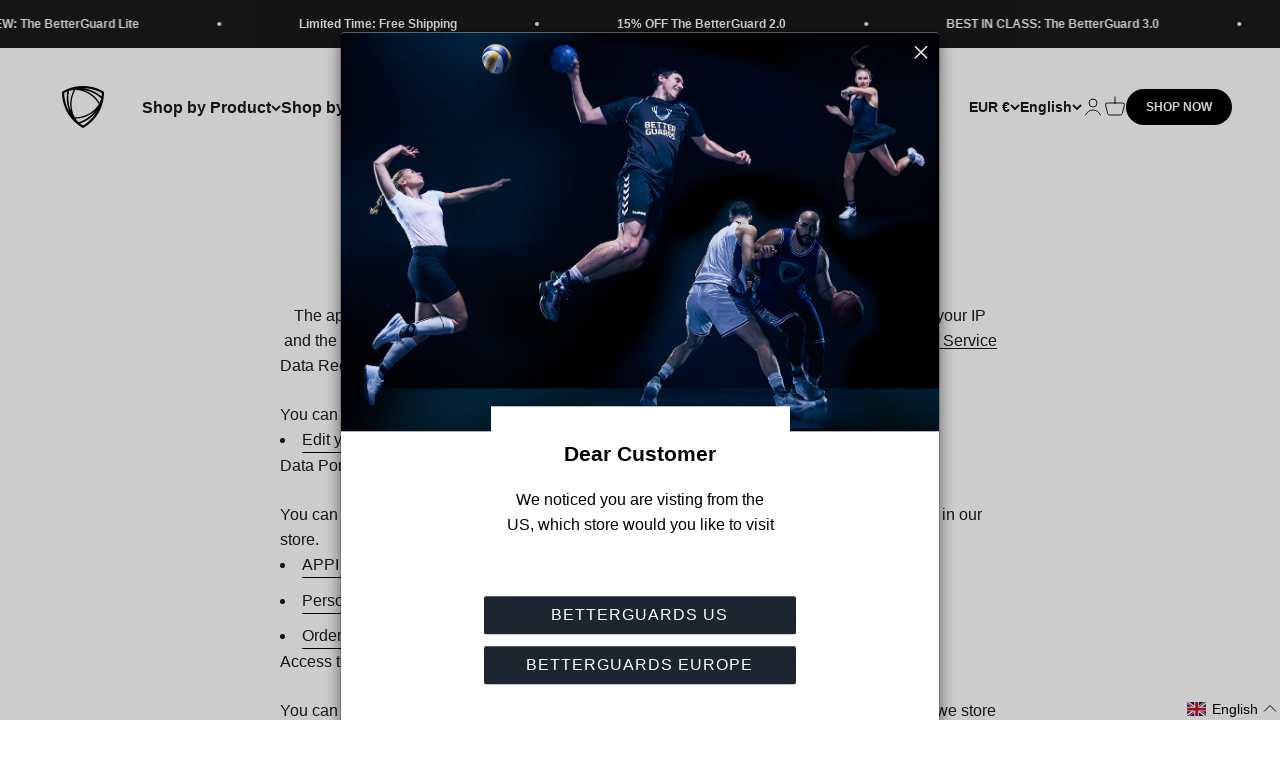

--- FILE ---
content_type: text/css
request_url: https://betterguards.de/cdn/shop/t/6/assets/betterguards.css?v=140289058766726531361740731959
body_size: 119
content:
.product-gallery__media video-media{aspect-ratio:1}.product-info .product-info__text{margin-top:2px;margin-bottom:2px}.product-info .product-info__price{margin-top:4px!important;margin-bottom:4px}.product-info .prose ul,.product-info .prose ol{row-gap:.1em}.product-info variant-picker.variant-picker{gap:.7rem}@media only screen and (min-width: 800px){.product-info buy-buttons.buy-buttons.buy-buttons--multiple{grid-template-columns:repeat(auto-fit,minmax(180px,calc(50% - 9px)))!important}}.product-info .accordion__toggle.bold{padding-block-start:10px;padding-block-end:10px}.modal{position:fixed;top:0;right:0;bottom:0;left:0;z-index:3141592;display:none;align-items:center;justify-content:center;padding:3rem 1rem 1rem}product-details-modal .modal__container{padding:5px 10px!important;max-width:42rem;--tw-translate-y: 0px;transform:var(--tw-transform);background-color:#fff;padding-bottom:.25rem;opacity:1;transition-property:all;transition-timing-function:cubic-bezier(.4,0,.2,1);transition-duration:.15s;animation:animateHeaderMenuOpen var(--duration-default) ease}.modal__container{position:relative;z-index:30;max-height:100%;width:100%;max-width:64rem;overflow:auto;text-align:left;--tw-shadow: 0 10px 15px -3px rgb(0 0 0 / .1), 0 4px 6px -4px rgb(0 0 0 / .1);--tw-shadow-colored: 0 10px 15px -3px var(--tw-shadow-color), 0 4px 6px -4px var(--tw-shadow-color);box-shadow:var(--tw-ring-offset-shadow, 0 0 #0000),var(--tw-ring-shadow, 0 0 #0000),var(--tw-shadow)}.modal__background{position:absolute;top:0;right:0;bottom:0;left:0;z-index:10;height:100vh;width:100vw;cursor:zoom-out;--tw-bg-opacity: 1;background-color:rgb(0 0 0 / var(--tw-bg-opacity));opacity:.9}.modal__close{position:absolute;top:0;right:0;z-index:20;box-sizing:content-box;width:1rem;padding:.75rem;--tw-text-opacity: 1;color:rgb(209 213 219 / var(--tw-text-opacity))}svg.icon.fill-current.icon-ui-close{fill:#fff}.product-info__coupon_info{margin-top:0;color:red}.floating-buy-button{position:absolute;bottom:60px;right:10px}a.blog-post-card__figure{aspect-ratio:3 / 2}.article-banner__image img{aspect-ratio:3 / 2;object-fit:cover}.article-banner .badge{display:none}a.rating .text-sm{font-size:var(--text-lg);line-height:1.6}.rating__stars svg{height:20px;width:20px}@media only screen and (min-width: 1150px){[id^=shopify-block-judge_me_reviews_review_widget_]{width:var(--section-stack-main, 75%)!important;margin-left:auto;margin-right:auto}}label.color-swatch.rounded-full{border:1px solid lightgray}
/*# sourceMappingURL=/cdn/shop/t/6/assets/betterguards.css.map?v=140289058766726531361740731959 */


--- FILE ---
content_type: text/plain
request_url: https://cdn.shopify.com/s/files/1/0625/6964/4223/files/Apparels97771581118bc3244db90fe6c4130ecf075f718a_template.txt?v=1693552337
body_size: 333
content:
{"css":"<style id=\"pop-up-css\">\n    .spicegems_cr_modal-header {border: 0px;}#spicegems_cr_mod_msg .sg_msg_innerbox {position: relative;top: -40px;width: 50%;background: #ffffff;line-height: initial;margin: 0 auto;padding-top: 30px;padding-bottom: 30px;padding-left: 15px;padding-right: 15px;}#spicegems_cr_mod_msg .sg_msg_heading {font-weight: 600;margin-bottom: 15px;line-height: calc(var(--extended-font-size) * 2.3);font-size: calc(var(--extended-font-size) * 1.3);}#spicegems_cr_mod_msg .sg_msg_text {font-weight: 500;line-height: calc(var(--extended-font-size) * 1.6);}.spicegems_cr_modal-footer {position: relative;top: -32px;border: 0;}.spicegems_cr_main-btn {letter-spacing: 1px;box-shadow: none;min-width: 240px }.spicegems_cr_modal-header {position: relative;}.spicegems_cr_modal-title {width: 90%;position: absolute;top: 50%;left: 50%;transform: translate(-50%, -50%);}#spicegems_cr_mod_sitelogo_header {padding-bottom: 0px} .spicegems_cr_modal-dialog {} .spicegems_cr_modal-content {padding-left: 0px;  padding-right: 0px; padding-top: 0px;  padding-bottom: 0px; background-color: rgba(255,255,255,1); border-color: rgba(0,0,0,0.2); border-width: 1px; border-top-left-radius: 4px; border-bottom-left-radius: 4px; border-top-right-radius: 4px; border-bottom-right-radius: 4px; } .spicegems_cr_modal-header {color: rgba(255,255,255,1); font-size: 18px; --extended-font-size:18px; background-color: rgba(0,0,0,0); padding-left: 0px;  padding-right: 0px; padding-top: 0px;  padding-bottom: 0px; } #spicegems_cr_mod_msg, .spicegems_cr_modal-body {background-color: rgba(255,255,255,0); color: rgba(0,0,0,1); font-size: 16px; --extended-font-size:16px; padding-left: 0px;  padding-right: 0px; padding-top: 0px;  padding-bottom: 0px; } .spicegems_cr_modal-footer {background-color: rgba(255,255,255,0); text-align: center; padding-left: 15px;  padding-right: 15px; padding-top: 15px;  padding-bottom: 15px; } #spicegems_cr_btn_yes {color: rgba(255,255,255,1); font-size: 16px; --extended-font-size:16px; background-color: rgba(28,38,48,1); border-width: 0px; border-color: rgba(255,255,255,0); border-top-left-radius: 2px; border-bottom-left-radius: 2px; border-top-right-radius: 2px; border-bottom-right-radius: 2px; } #spicegems_cr_btn_no {color: rgba(255,255,255,1); font-size: 16px; --extended-font-size:16px; background-color: rgba(28,38,48,1); border-width: 0px; border-color: rgba(255,255,255,0); border-top-left-radius: 2px; border-bottom-left-radius: 2px; border-top-right-radius: 2px; border-bottom-right-radius: 2px; } #spicegems_cr_mod_sitelogo_header {width: 100%; min-width: 50px; } #spicegems_cr_mod_sitelogo {} .spicegems_cr_modal {background-color: rgba(0,0,0,0.2); } button.spicegems_cr_close {color: rgba(255,255,255,1); } \n    <\/style>","html":"<div class=\"spicegems_cr_modal\" id=\"sg_country_redirect_mod\" tabindex=\"-1\" style=\"display: none;\"><div class=\"spicegems_cr_modal-dialog sgcr-animation--slide-down sgcr_box-medium\"><div class=\"spicegems_cr_modal-content\"><div class=\"spicegems_cr_modal-header\"><div id=\"spicegems_cr_mod_sitelogo_header\" style=\"display: block;\"><img class=\"sg_cbr_img_header\" id=\"sg_cbr_header_image\" src=\"https:\/\/cdn.shopify.com\/s\/files\/1\/0625\/6964\/4223\/files\/COLLAGE_e97a3dc7-8817-4062-8218-3cda95d75083.png?v=1683130393\" alt=\"Header Image\"><\/div><div class=\"spicegems_cr_modal-title\" id=\"spicegems_cr_myModalLabel\"><\/div><button type=\"button\" class=\"spicegems_cr_close\" style=\"display: block;\"><svg class=\"spicegems_cr_icon_close_Svg\" xmlns=\"http:\/\/www.w3.org\/2000\/svg\" viewBox=\"0 0 20 20\"><path d=\"m11.414 10 6.293-6.293a1 1 0 1 0-1.414-1.414l-6.293 6.293-6.293-6.293a1 1 0 0 0-1.414 1.414l6.293 6.293-6.293 6.293a1 1 0 1 0 1.414 1.414l6.293-6.293 6.293 6.293a.998.998 0 0 0 1.707-.707.999.999 0 0 0-.293-.707l-6.293-6.293z\"><\/path><\/svg><\/button><\/div><div class=\"spicegems_cr_modal-body\"><div id=\"spicegems_cr_mod_sitelogo\" style=\"display:none\"><img class=\"sg_cbr_img-responsive\" id=\"sg_cbr_box_image\" src=\"\" alt=\"Body Image\"><\/div><msg id=\"spicegems_cr_mod_msg\"><div class=\"sg_msg_innerbox\"><div class=\"sg_msg_heading\">Dear Customer<\/div><div class=\"sg_msg_text\"> We noticed you are visting from the US, which store would you like to visit<\/div><\/div><\/msg><\/div><div class=\"spicegems_cr_modal-footer sgcr_button_align_vertical\"><a class=\"spicegems_cr_main-btn\" href=\"javascript:void(0)\" id=\"spicegems_cr_btn_yes\">BETTERGUARDS US<\/a><a class=\"spicegems_cr_main-btn\" href=\"javascript:void(0)\" id=\"spicegems_cr_btn_no\">BETTERGUARDS EUROPE<\/a><\/div><\/div><\/div><\/div>"}